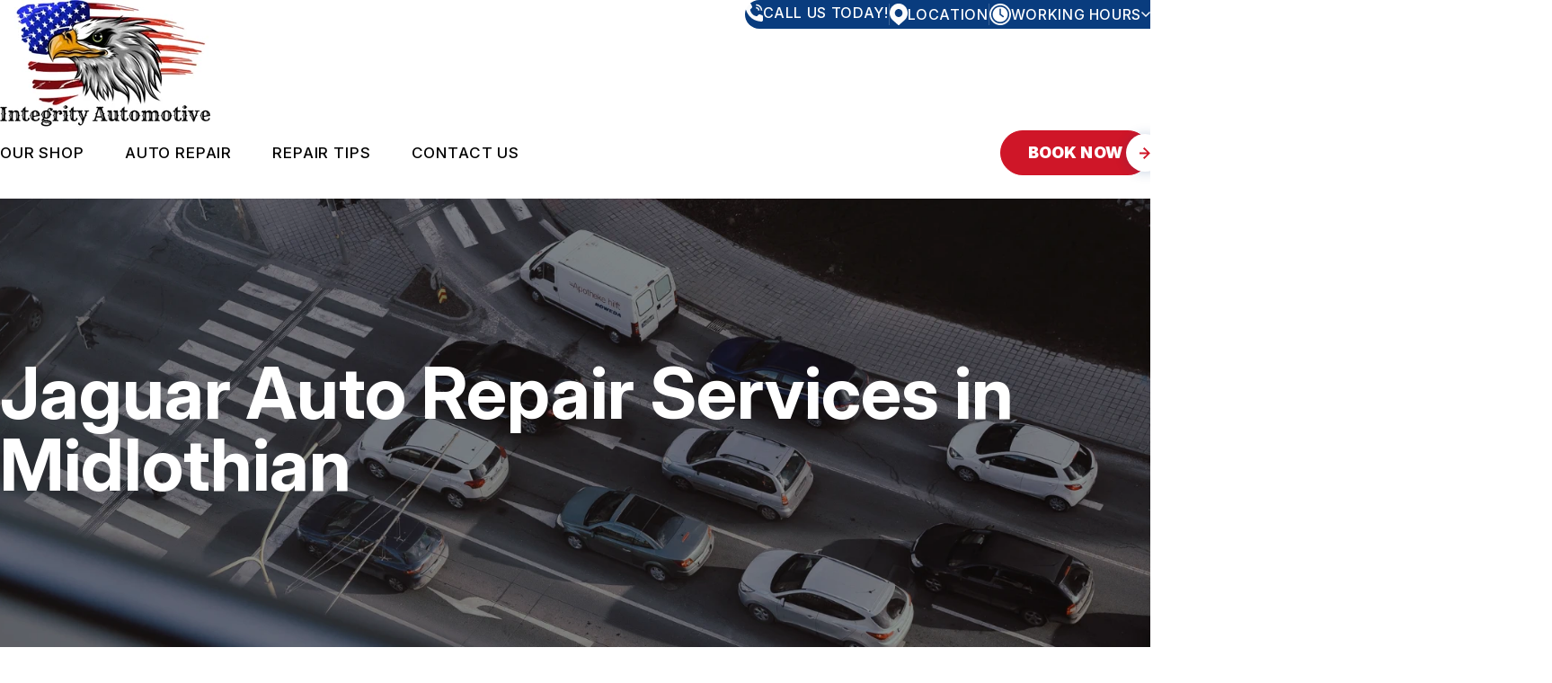

--- FILE ---
content_type: text/html; charset=UTF-8
request_url: https://www.integrityautomotivetx.com/Midlothian-jaguar-repairs.html
body_size: 76320
content:
<!DOCTYPE html>
<html lang="en">
<head>

 		<meta charset="utf-8">
	<meta name="viewport" content="width=device-width, initial-scale=1.0">

	<title>Quality Jaguar Maintenance and Repair | Integrity Automotive</title>
 	<meta http-equiv="Content-type" content="text/html; charset=utf-8" />
 	<meta name="geo.position" content="32.4762717; -96.9549847"/>
 	<meta name="geo.placename" content="Midlothian, TX"/>
 	<meta name="geo.region" content="US-TX" />
 	<meta name="ICBM" content="32.4762717,-96.9549847" />
 	<meta name="Description" content="Need Jaguar service in Midlothian? Our experienced technicians provide trusted repair and maintenance for a wide variety of Jaguar makes & models."/>
 	<meta name="viewport" content="width=device-width, initial-scale=1.0">
 	<link rel="shortcut icon" type="image/x-icon" href="https://cdn.repairshopwebsites.com/defaults/images/favicon.ico" />
 	<meta charset="utf-8" />
 	<meta name="thumbnail" content="https://www.integrityautomotivetx.com/custom/logo.webp" />         <meta property="og:image" content="https://www.integrityautomotivetx.com/custom/logo.webp" />
 	<link rel="canonical" href="https://www.integrityautomotivetx.com/Midlothian-jaguar-repairs.html" />
 	
 
 	        <link rel="preload" href="https://cdn.repairshopwebsites.com/defaults/css/rateit.css" as="style" onload="this.onload=null;this.rel='stylesheet'">
 <noscript><link rel="stylesheet"https://cdn.repairshopwebsites.com/defaults/css/rateit.css"></noscript>  
 
   	<!-- App Styles -->
   	<link rel="stylesheet" href="https://cdn.repairshopwebsites.com/templates/78/css/css.css" />
   	<link rel="preload" href="https://cdn.repairshopwebsites.com/defaults/css/default.css" as="style" onload="this.onload=null;this.rel='stylesheet'">
 <noscript><link rel="stylesheet"https://cdn.repairshopwebsites.com/defaults/css/default.css"></noscript>
 
         <link rel="preload" href="https://fonts.googleapis.com/css?family=Roboto:300,400,500,700|Google+Sans:400,500,700|Google+Sans+Text:400&amp;lang=en" as="style" onload="this.onload=null;this.rel='stylesheet'">
 <noscript><link rel="stylesheet" href="https://fonts.googleapis.com/css?family=Roboto:300,400,500,700|Google+Sans:400,500,700|Google+Sans+Text:400&amp;lang=en"></noscript>


	<link href="https://fonts.googleapis.com/css2?family=Inter:ital,opsz,wght@0,14..32,100..900;1,14..32,100..900&display=swap" rel="stylesheet">
 	<style type = "text/css">
.bar-contacts {
  background-color: #093C7E;
  color: #FFFFFF;
}
.bar-contacts:after {
  background-color: #093C7E;
}
.box-info .box__list strong {
    color: #000000;
}
.bar-contacts .bar__has-dropdown .bar__dropdown-body {
  background-color: #093C7E;
  color: #FFFFFF;
}
.box-contact .box__icon {
  background-color: #FFFFFF;
}
.box-info {
  background-color: #FFFFFF;
}
.box-info .box__contacts a {
  color: #000000;
}
@media (max-width: 1023px) {
  .box-info {
    border: 1px solid #093C7E;
  }
}
.box-info .box__head {
  background-color: #093C7E;
  color: #FFFFFF;
}
@media (min-width: 1023.02px) {
  .grid__col:not(:last-child) .box-info .box__body {
    border-right: 2px solid #093C7E;
  }
}
.box-info .box__contacts-email a {
  color: #093C7E;
}
.box-shape .box__actions .btn {
  color: #093C7E;
  border-color: #093C7E;
}
.section-cta .btn {
  background-color: #FFFFFF;
  color: #093C7E;
  border-color: #093C7E;
}
@media (hover: hover) {
  .btn:hover {
    background-color: #093C7E;
    color: #FFFFFF;
    border-color: #093C7E;
  }
  .section--savings .btn:hover {
    background-color: #CF1628;
    color: #FFFFFF;
    border-color: #CF1628;
  }
  .section-cta .btn:hover {
    background-color: #CF1628;
    color: #FFFFFF;
    border-color: #CF1628;
  }
}
.card-team .card__labels li {
  background-color: color-mix(in srgb, #093C7E 7%, transparent);
  color: #093C7E;
}
.card-team .card__price {
  color: #093C7E;
}
.card-team .card__actions .btn {
  border-color: #093C7E;
}
.card .card__content:before {
  background-color: #CF162850;
}
.card .card__content picture {
  color: #FFFFFF;
}
.footer {
  background-color: #042249;
  color: #FFFFFF;
}
@media (min-width: 1023.02px) {
  .grid-flex--contacts {
    border: 2px solid #093C7E;
  }
}
.header {
	background-color: #FFFFFF;
}
body {
	background-color: #FFFFFF;
	color: #656565;
}
.section--what .section__head h2 {
  color: #093C7E;
}
.section--what .section__head h2 em {
  color: #CF1628;
}
.section--news .section__head h2 {
  color: #CF1628;
}
.section--news .section__head h2 em {
  color: #093C7E;
}
.section--career .section__head .section__title {
  color: #CF1628;
}
.section--career .section__head .section__title em {
  color: #093C7E;
}
.section-text-image {
	color: #656565;
}
@media (max-width: 1023px) {
  .header .header__menu {
    color: #FFFFFF;
    background-color: color-mix(in srgb, #093C7E 96%, transparent);
  }
}
.list-locations svg path {
  fill: #093C7E;
}
.list-locations {
  color: #656565;
}

.logo em {
  color: #093C7E;
}
.section-background {
  background-color: #093C7E;
}

@media (max-width: 767px) {
  .section-contact {
    border-top: 2px solid #CF1628;
    background-color: #042249;
  }
}
.section-cta {
  background-color: #093C7E;
}
.section-cta .section__background {
  background-color: #093C7E;
}
.section-cta .section__contact-icon picture {
  color: #CF1628;
}
.section-image-content .section__head h2 em {
  color: #093C7E;
}
.section-image-content .section__head strong {
  color: var(--c-black);
}
.section-logos .section__title h4 {
  color: #093C7E;
}
.section--savings[style*=background-image] {
  color: #FFFFFF;
  background-color: #093C7E;
  outline: 3px solid #CF1628;
}
.section--savings[style*=background-image] .box-shape .box__label {
  background-color: var(--c-black);
  color: #FFFFFF;
}
.subnav ul li:before {
  background-color: #093C7E;
}
*:focus-visible {
  outline: 2px solid #CF1628;
}
.has-border:before, .has-border:after {
  background-color: #CF1628;
}
.accordion .accordion__head:after, .accordion .accordion__head:before {
  color: #CF1628;
}
.box-contact {
  background-color: #CF1628;
  color: #FFFFFF;
}
.box-contact .box__icon:after {
  background-color: #CF1628;
}
.box-info .box__contacts-phone a {
  color: #CF1628;
}
.box-info .box__icon picture {
  color: #CF1628;
}
.box-shape .box__label {
  background-color: #000000;
  color: #FFFFFF;
}
.box-shape .box__title {
  background-color: #CF1628;
  color: #FFFFFF;
}
.box-shape .box__inner {
  background-color: #FFFFFF;
}
.btn {
  background-color: #CF1628;
  color: #FFFFFF;
  border: 1px solid #CF1628;
}
.btn--outline {
  background-color: #FFFFFF;
  color: #CF1628;
  border-color: #F4F6F8;
  border: 1px solid;
}
.btn--white {
  background-color: #FFFFFF;
  color: #CF1628;
}
.footer .footer__main .footer__contacts .footer__contact--email a {
  color: #CF1628;
}
.footer .footer__main .footer__nav-wrapper .footer__nav ul {
  color: #FFFFFF;
}
.footer .footer__main .footer__content {
  color: #FFFFFF;
}
.footer .footer__main .footer__contacts .footer__contact h6 {
  color: #FFFFFF;
}
.footer .footer__main .footer__contacts .footer__contact address {
  color: #FFFFFF;
}
.footer .footer__foot {
  color: #FFFFFF;
}
.footer .footer__actions ul picture {
  color: #CF1628;
}
.hero-innerpages .hero__inner h1 i {
  color: #CF1628;
}
.hero-innerpages .hero__inner h1 {
  color: #FFFFFF;
}
.hero h1 {
  color: #FFFFFF;
}
.hero {
  color: #FFFFFF;
}
.hero h1 em {
  color: #CF1628;
}
.link {
  color: #CF1628;
}
.list-locations a:hover {
  background-color: #FFFFFF;
  color: #CF1628;
}
.list-locations a:hover path {
  fill: #CF1628;
}
.logo {
  color: #CF1628;
}
.logo--small span {
  color: #CF1628;
}
.nav a:hover {
  color: #FFFFFF;
}
@media (min-width: 1023.02px) {
    .nav a:hover {
      color: #CF1628;
    }
}
.nav a {
  color: #FFFFFF;
}
.nav .sub {
   background-color: #093C7E;
}
@media (min-width: 1023.02px) {
    .nav > ul > li:hover > a, .nav a:hover {
        color: #CF1628;
	}
}
@media (min-width: 1023.02px) {
	.nav a {
       color: #000000;
    }
    .nav .sub {
       background-color: #FFFFFF;
	}
}
.section-background .section__head h2 {
  color: #FFFFFF;
}
.section-background .section__head h2 em {
  color: #CF1628;
}
@media (max-width: 767px) {
  .section-contact {
    border-top: 2px solid #CF1628;
    background-color: #042249;
  }
}
@media (max-width: 1023px) {
  .section-contacts-info:before {
    background-color: #CF1628;
  }
}
.section-contacts-info .section__border {
  border: 2px solid #CF1628;
  border-bottom: none;
}
.section-contacts-info .section__border:after, .section-contacts-info .section__border:before {
  background-color: #CF1628;
}
.section-cta h2 em {
  color: #CF1628;
}
.section-cta h2 {
  color: #FFFFFF;
}
.section-faq .section__head i {
  color: #CF1628;
}
.section-image-content .section__head h2 {
  color: #CF1628;
}
.section-steps .section__head h3 i {
  color: #CF1628;
}
.section--savings .section__head h2 em {
  color: #CF1628;
}
.section--savings h2 {
  color: #093C7E;
}
.section--savings .section__head .section__title {
  color: #093C7E;
}
.subnav ul picture {
  color: #CF1628;
}
.box-shape .box__entry {
  color: #656565;
}
.section-steps .section__body ul {
  color: #656565;
}
.testimonial {
  background-color: #FFFFFF;
  color: #000000;
}
.testimonial .testimonial__author {
  color: #000000;
}
.article h3 {
  color: #000000;
}
.article p {
  color: #656565;
}
svg path {
	fill: #CF1628;
}
.bar-contacts svg path {
	fill: #FFFFFF;
}
.subnav {
  color: #656565;
}
.mask-img {
    background-color: #CF1628;
}
#appointment h2 {
    color: #656565;
}
#type_of_appointment_tbl {
    color: #656565;
}
.small_notes {
    color: #656565;
}
#survey_table th:first-child {
    color: #656565;
}
#survey_table th {
    color: #656565;
}
#survey_table td {
    color: #656565;
}
#type_of_appointment_tbl {
    color: #656565;
}
</style>
        <script src="https://code.jquery.com/jquery-3.1.1.min.js" integrity="sha256-hVVnYaiADRTO2PzUGmuLJr8BLUSjGIZsDYGmIJLv2b8=" crossorigin="anonymous"></script>

   <script src="https://code.jquery.com/ui/1.13.3/jquery-ui.js" defer></script>	

  <script src="https://cdn.repairshopwebsites.com/templates/78/js/functions.js" defer></script>

  
  <script type="text/javascript" src="https://cdn.repairshopwebsites.com/defaults/js/jquery.rateit.min.js" defer></script>
  

  
  <script defer>
  window.onload = function () {
    const days = ["sun", "mon", "tue", "wed", "thur", "fri", "sat"];
    const todayId = days[new Date().getDay()];

    const activeElement = document.getElementById(todayId);
    if (activeElement) {
      activeElement.classList.add("active");

      const todayHours = document.querySelector(".bar__dropdown-body .active")?.innerHTML;
      if (todayHours) {
        const hoursTodayElement = document.querySelector(".hours__today");
        if (hoursTodayElement) {
          hoursTodayElement.innerHTML = todayHours;
        }
      }
    }
  };
</script>

  
   
<script type="application/ld+json"> { "@context" : "http://schema.org", "@type" : "AutoRepair", "name" : "Integrity Automotive", "description" : "Integrity Automotive | Expert Auto Repair Services in Midlothian, TX. Call Today 972-775-8260 or drop by 830 Dividend Road", "url" : "https://www.integrityautomotivetx.com", "id" : "https://www.integrityautomotivetx.com/", "image" : "https://www.integrityautomotivetx.com/custom/logo.webp", "priceRange" : "$", "address" : { "@type": "PostalAddress", "streetAddress": "830 Dividend Road", "addressLocality": "Midlothian", "addressRegion": "TX", "postalCode": "76065", "addressCountry": "US"}, "geo" : { "@type": "GeoCoordinates", "latitude": "32.4762717", "longitude": "-96.9549847"}, "telephone" : "972-775-8260", "openingHours": [ "Mo 08:00-17:00", "Tu 08:00-17:00", "We 08:00-17:00", "Th 08:00-17:00", "Fr 08:00-17:00", "Sa 00:00-00:00", "Su 00:00-00:00"], "areaServed" : ["Midlothian", "Cedar Hill", "Cedar Hill", "Glenn Heights", "Mansfield", "Waxahachie", "DeSoto", "Duncanville", "Lancaster", "Grand Prairie"], "sameAs" : ["https://www.google.com/maps/place/Integrity+Automotive/@32.476376,-96.956132,15z/data=!4m5!3m4!1s0x0:0xf29c6f9c1ad3c99d!8m2!3d32.476376!4d-96.956132"], "aggregateRating" : {"@type": "AggregateRating", "ratingValue": "5.0",  "reviewCount": "10"},"review": [{"@type": "Review", "url": "https://www.integrityautomotivetx.com/Cedar Hill-testimonials.html","author": {"@type": "Person","name": "Jordan Rios" },"description": "Absolutely the most honest knowledge mechanics in town", "inLanguage": "en", "reviewRating": { "@type": "Rating","worstRating": 1,"bestRating": 5,"ratingValue": 5.0}},{"@type": "Review", "url": "https://www.integrityautomotivetx.com/Cedar Hill-testimonials.html","author": {"@type": "Person","name": "Tim Hutchens" },"description": "I trust Integrity Automotive for all my car care needs.", "inLanguage": "en", "reviewRating": { "@type": "Rating","worstRating": 1,"bestRating": 5,"ratingValue": 5.0}},{"@type": "Review", "url": "https://www.integrityautomotivetx.com/Cedar Hill-testimonials.html","author": {"@type": "Person","name": "Angelyn Seppeler" },"description": "I am not a handy person and when you start seeing a lot of warning lights come on, you get concerned real fast! Integrity took care of my car and very pleased I did not have to buy a new car! Thanks for repairing so fast!", "inLanguage": "en", "reviewRating": { "@type": "Rating","worstRating": 1,"bestRating": 5,"ratingValue": 5.0}},{"@type": "Review", "url": "https://www.integrityautomotivetx.com/Cedar Hill-testimonials.html","author": {"@type": "Person","name": "Peggy Matte" },"description": "Very friendly there, always give me a good price I'll do all my vehicle work there!? Recommend them very highly\r\n", "inLanguage": "en", "reviewRating": { "@type": "Rating","worstRating": 1,"bestRating": 5,"ratingValue": 5.0}},{"@type": "Review", "url": "https://www.integrityautomotivetx.com/Cedar Hill-testimonials.html","author": {"@type": "Person","name": "Suzy Chavez" },"description": "Very reliable and trustworthy! Hope to use them in the years ahead!", "inLanguage": "en", "reviewRating": { "@type": "Rating","worstRating": 1,"bestRating": 5,"ratingValue": 5.0}},{"@type": "Review", "url": "https://www.integrityautomotivetx.com/Cedar Hill-testimonials.html","author": {"@type": "Person","name": "Lisa Conley" },"description": "Oh my goodness these guys are the best!! So honest, so nice, so quick, and most of all caring! I will never go anywhere else! Thank you thank you thank you!", "inLanguage": "en", "reviewRating": { "@type": "Rating","worstRating": 1,"bestRating": 5,"ratingValue": 5.0}},{"@type": "Review", "url": "https://www.integrityautomotivetx.com/Cedar Hill-testimonials.html","author": {"@type": "Person","name": "William Vaughan" },"description": "Known David the owner for years. He's hones and to the point. His team will surely get you sorted right.", "inLanguage": "en", "reviewRating": { "@type": "Rating","worstRating": 1,"bestRating": 5,"ratingValue": 5.0}},{"@type": "Review", "url": "https://www.integrityautomotivetx.com/Cedar Hill-testimonials.html","author": {"@type": "Person","name": "David" },"description": "Amazing service and very knowledgeable", "inLanguage": "en", "reviewRating": { "@type": "Rating","worstRating": 1,"bestRating": 5,"ratingValue": 5.0}},{"@type": "Review", "url": "https://www.integrityautomotivetx.com/Cedar Hill-testimonials.html","author": {"@type": "Person","name": "Jake ?Mowpow? Mowrer" },"description": "My car is very customized with modifications to the suspension so I needed a shop who could do an alignment on my car who are familiar with racing suspension. The techs at Integrity did a great job getting my alignment right and called with questions about my setup instead of risking damaging the components. I am very impressed with this shop and will definitely use them again.\r\nServices\r\nAuto exhaust system repair, Wheel alignment", "inLanguage": "en", "reviewRating": { "@type": "Rating","worstRating": 1,"bestRating": 5,"ratingValue": 5.0}},{"@type": "Review", "url": "https://www.integrityautomotivetx.com/Cedar Hill-testimonials.html","author": {"@type": "Person","name": "Paul Culpepper" },"description": "The name says it all, David is a man of his word, no surprises. Apparently the best kept secret in Midlothian. The shop is clean and air conditioned", "inLanguage": "en", "reviewRating": { "@type": "Rating","worstRating": 1,"bestRating": 5,"ratingValue": 5.0}}]} </script>
</head>

<body>

	<div class="wrapper" id="main">
		<a href="#main" class="sr-only">Skip to main content</a>
		
		<header class="header sticky">
			<div class="shell shell--lg">
				<div class="header__inner">
					<div class="header__bar">
						<div class="bar-contacts">
							<ul>
								<li>
									<a href = "tel:9727758260">
										<span class="bar__icon">
											
											<!DOCTYPE svg PUBLIC "-//W3C//DTD SVG 1.1//EN" "http://www.w3.org/Graphics/SVG/1.1/DTD/svg11.dtd" >
											<svg xmlns="http://www.w3.org/2000/svg" preserveAspectRatio="none" version="1.1" width="20px" height="20px" viewBox="0 0 832 832" style="shape-rendering:geometricPrecision; text-rendering:geometricPrecision; image-rendering:optimizeQuality; fill-rule:evenodd; clip-rule:evenodd" xmlns:xlink="http://www.w3.org/1999/xlink">
												<g><path style="opacity:0.984" fill="#000000" d="M 49.5,-0.5 C 114.5,-0.5 179.5,-0.5 244.5,-0.5C 244.953,0.458367 245.619,1.2917 246.5,2C 264.792,7.94384 278.625,19.4438 288,36.5C 300.373,68.0336 313.039,99.3669 326,130.5C 334.658,155.411 331.325,178.411 316,199.5C 289.986,225.681 264.152,252.014 238.5,278.5C 254.705,361.255 292.038,433.089 350.5,494C 407.765,548.983 475.765,580.649 554.5,589C 580.014,563.319 605.68,537.819 631.5,512.5C 651.416,497.934 673.416,494.101 697.5,501C 728.95,514.117 760.617,526.784 792.5,539C 810.767,548.094 823.1,562.26 829.5,581.5C 829.957,582.298 830.624,582.631 831.5,582.5C 831.5,649.167 831.5,715.833 831.5,782.5C 830.624,782.369 829.957,782.702 829.5,783.5C 821.602,806.231 806.269,821.398 783.5,829C 782.619,829.708 781.953,830.542 781.5,831.5C 762.5,831.5 743.5,831.5 724.5,831.5C 722.524,829.989 720.191,829.156 717.5,829C 396.429,795.332 176.929,627.832 59,326.5C 31.8321,253.572 12.8321,178.238 2,100.5C 1.3918,98.9336 0.558465,97.6002 -0.5,96.5C -0.5,80.5 -0.5,64.5 -0.5,48.5C 0.376442,48.6309 1.04311,48.2975 1.5,47.5C 5.73539,34.4802 13.0687,23.4802 23.5,14.5C 31.8686,8.73639 40.5352,3.73639 49.5,-0.5 Z"/></g>
												<g><path style="opacity:0.946" fill="#000000" d="M 510.5,30.5 C 610.977,32.4481 690.81,74.1148 750,155.5C 783.946,204.888 800.779,259.888 800.5,320.5C 778.5,320.5 756.5,320.5 734.5,320.5C 731.574,234.77 693.574,169.604 620.5,125C 586.508,106.69 549.841,97.1903 510.5,96.5C 510.5,74.5 510.5,52.5 510.5,30.5 Z"/></g>
												<g><path style="opacity:0.941" fill="#000000" d="M 510.5,158.5 C 565.811,159.505 610.144,182.171 643.5,226.5C 662.926,254.72 672.593,286.054 672.5,320.5C 650.5,320.5 628.5,320.5 606.5,320.5C 603.579,272.433 579.246,241.266 533.5,227C 525.88,225.677 518.213,224.844 510.5,224.5C 510.5,202.5 510.5,180.5 510.5,158.5 Z"/></g>
											  </svg>
										</span>
		
										<span class="bar__content">
											<span>Call Us Today! <span class="">972-775-8260</span></span>
											<span>Call Us Today!</span>
										</span>
									</a>
								</li>
		
								<li>
									<a href="Midlothian-auto-repair-shop-location.html">
										<span class="bar__icon">
											
											<!DOCTYPE svg PUBLIC "-//W3C//DTD SVG 1.1//EN" "http://www.w3.org/Graphics/SVG/1.1/DTD/svg11.dtd">
											<svg xmlns="http://www.w3.org/2000/svg" preserveAspectRatio="none" version="1.1" width="20px" height="24px" viewBox="0 0 896 1024" style="shape-rendering:geometricPrecision; text-rendering:geometricPrecision; image-rendering:optimizeQuality; fill-rule:evenodd; clip-rule:evenodd" xmlns:xlink="http://www.w3.org/1999/xlink">
											<g><path style="opacity:0.989" fill="#000000" d="M 397.5,-0.5 C 430.833,-0.5 464.167,-0.5 497.5,-0.5C 499.148,0.92654 501.148,1.75987 503.5,2C 533.319,5.62128 562.319,12.1213 590.5,21.5C 591.053,23.5518 592.053,23.8852 593.5,22.5C 630.64,35.2555 665.64,52.5888 698.5,74.5C 698.5,75.5 698.5,76.5 698.5,77.5C 699.5,77.5 700.5,77.5 701.5,77.5C 716.706,87.3738 731.039,98.3738 744.5,110.5C 744.5,111.5 744.5,112.5 744.5,113.5C 745.5,113.5 746.5,113.5 747.5,113.5C 774.344,136.954 797.677,163.288 817.5,192.5C 817.285,194.179 817.952,195.179 819.5,195.5C 859.839,254.83 884.339,320.163 893,391.5C 893.099,393.653 893.933,395.319 895.5,396.5C 895.5,430.5 895.5,464.5 895.5,498.5C 880.054,611.548 830.054,706.715 745.5,784C 679.274,839.734 612.941,895.234 546.5,950.5C 543.811,951.189 542.144,952.856 541.5,955.5C 539.704,957.9 537.37,959.567 534.5,960.5C 531.478,961.522 529.478,963.522 528.5,966.5C 522.207,972.311 515.54,977.645 508.5,982.5C 505.478,983.522 503.478,985.522 502.5,988.5C 488.408,1000.28 474.408,1011.94 460.5,1023.5C 452.833,1023.5 445.167,1023.5 437.5,1023.5C 437.179,1021.95 436.179,1021.29 434.5,1021.5C 431.282,1020.3 428.282,1018.63 425.5,1016.5C 414.655,1006.92 403.655,997.588 392.5,988.5C 392.684,985.679 391.351,984.012 388.5,983.5C 387.893,983.624 387.56,983.957 387.5,984.5C 367.5,967.5 347.5,950.5 327.5,933.5C 327.033,930.703 325.367,929.369 322.5,929.5C 316.525,924.53 310.525,919.53 304.5,914.5C 304.463,911.298 302.797,909.632 299.5,909.5C 279.833,893.167 260.167,876.833 240.5,860.5C 240.684,857.679 239.351,856.012 236.5,855.5C 235.893,855.624 235.56,855.957 235.5,856.5C 215.5,839.5 195.5,822.5 175.5,805.5C 175.033,802.703 173.367,801.369 170.5,801.5C 101.559,746.614 52.2257,677.947 22.5,595.5C 24.3442,594.796 24.8442,593.463 24,591.5C 23.3292,590.748 22.4959,590.414 21.5,590.5C 11.8815,562.797 5.3815,534.13 2,504.5C 1.90054,502.347 1.0672,500.681 -0.5,499.5C -0.5,465.167 -0.5,430.833 -0.5,396.5C 0.793048,395.158 1.62638,393.491 2,391.5C 5.03278,365.943 10.1994,340.943 17.5,316.5C 19.4841,316.516 20.4841,315.516 20.5,313.5C 20.2528,312.287 19.5862,311.62 18.5,311.5C 62.4497,183.717 145.783,91.5507 268.5,35C 307.818,18.4575 348.818,7.45745 391.5,2C 393.852,1.75987 395.852,0.92654 397.5,-0.5 Z M 507.5,266.5 C 508.609,266.557 509.609,266.89 510.5,267.5C 536.329,276.593 559.329,290.593 579.5,309.5C 581.167,311.833 583.167,313.833 585.5,315.5C 597.448,328.699 607.781,343.033 616.5,358.5C 616.427,360.027 617.094,361.027 618.5,361.5C 624.054,373.41 628.554,385.743 632,398.5C 641.039,432.381 640.539,466.048 630.5,499.5C 630.634,501.292 630.301,502.958 629.5,504.5C 628.833,504.5 628.5,504.833 628.5,505.5C 628.634,507.292 628.301,508.958 627.5,510.5C 606.202,567.131 567.202,606.131 510.5,627.5C 509.609,628.11 508.609,628.443 507.5,628.5C 467.575,641.801 427.575,641.801 387.5,628.5C 386.391,628.443 385.391,628.11 384.5,627.5C 358.685,618.412 335.685,604.412 315.5,585.5C 313.833,583.167 311.833,581.167 309.5,579.5C 290.669,559.199 276.669,536.199 267.5,510.5C 266.699,508.958 266.366,507.292 266.5,505.5C 253.509,467.343 253.176,429.01 265.5,390.5C 266.285,388.626 266.952,386.626 267.5,384.5C 288.805,327.862 327.805,288.862 384.5,267.5C 385.391,266.89 386.391,266.557 387.5,266.5C 388.609,266.443 389.609,266.11 390.5,265.5C 391.391,264.89 392.391,264.557 393.5,264.5C 431.766,253.312 469.766,253.979 507.5,266.5 Z"/></g>
											<g><path style="opacity:0.212" fill="#121211" d="M 590.5,21.5 C 591.391,22.1098 592.391,22.4431 593.5,22.5C 592.053,23.8852 591.053,23.5518 590.5,21.5 Z"/></g>
											<g><path style="opacity:0.165" fill="#0f0f0e" d="M 698.5,74.5 C 699.5,75.5 700.5,76.5 701.5,77.5C 700.5,77.5 699.5,77.5 698.5,77.5C 698.5,76.5 698.5,75.5 698.5,74.5 Z"/></g>
											<g><path style="opacity:0.155" fill="#0f0f0f" d="M 744.5,110.5 C 745.833,111.167 746.833,112.167 747.5,113.5C 746.5,113.5 745.5,113.5 744.5,113.5C 744.5,112.5 744.5,111.5 744.5,110.5 Z"/></g>
											<g><path style="opacity:0.063" fill="#161614" d="M 817.5,192.5 C 818.401,193.29 819.068,194.29 819.5,195.5C 817.952,195.179 817.285,194.179 817.5,192.5 Z"/></g>
											<g><path style="opacity:0.233" fill="#0e0e0d" d="M 393.5,264.5 C 392.391,264.557 391.391,264.89 390.5,265.5C 391.053,263.448 392.053,263.115 393.5,264.5 Z"/></g>
											<g><path style="opacity:0.008" fill="#0f0f0e" d="M 387.5,266.5 C 386.391,266.557 385.391,266.89 384.5,267.5C 385.053,265.448 386.053,265.115 387.5,266.5 Z"/></g>
											<g><path style="opacity:0.008" fill="#0f0f0e" d="M 507.5,266.5 C 508.947,265.115 509.947,265.448 510.5,267.5C 509.609,266.89 508.609,266.557 507.5,266.5 Z"/></g>
											<g><path style="opacity:0.469" fill="#10100f" d="M 18.5,311.5 C 19.5862,311.62 20.2528,312.287 20.5,313.5C 20.4841,315.516 19.4841,316.516 17.5,316.5C 18.3007,314.958 18.634,313.292 18.5,311.5 Z"/></g>
											<g><path style="opacity:0.231" fill="#141412" d="M 579.5,309.5 C 582.5,310.5 584.5,312.5 585.5,315.5C 583.167,313.833 581.167,311.833 579.5,309.5 Z"/></g>
											<g><path style="opacity:0.255" fill="#0e0e0d" d="M 616.5,358.5 C 618.048,358.821 618.715,359.821 618.5,361.5C 617.094,361.027 616.427,360.027 616.5,358.5 Z"/></g>
											<g><path style="opacity:0.452" fill="#0d0d0d" d="M 267.5,384.5 C 266.952,386.626 266.285,388.626 265.5,390.5C 263.734,387.533 264.401,385.533 267.5,384.5 Z"/></g>
											<g><path style="opacity:0.171" fill="#0c0c0b" d="M 630.5,499.5 C 631.497,499.47 632.164,499.97 632.5,501C 632.293,502.95 631.293,504.116 629.5,504.5C 630.301,502.958 630.634,501.292 630.5,499.5 Z"/></g>
											<g><path style="opacity:0.165" fill="#0f0f0d" d="M 266.5,505.5 C 266.366,507.292 266.699,508.958 267.5,510.5C 265.707,510.116 264.707,508.95 264.5,507C 264.836,505.97 265.503,505.47 266.5,505.5 Z"/></g>
											<g><path style="opacity:0.169" fill="#0e0e0d" d="M 628.5,505.5 C 630.344,506.204 630.844,507.537 630,509.5C 629.329,510.252 628.496,510.586 627.5,510.5C 628.301,508.958 628.634,507.292 628.5,505.5 Z"/></g>
											<g><path style="opacity:0.063" fill="#121211" d="M 309.5,579.5 C 311.833,581.167 313.833,583.167 315.5,585.5C 312.5,584.5 310.5,582.5 309.5,579.5 Z"/></g>
											<g><path style="opacity:0.392" fill="#0e0e0d" d="M 21.5,590.5 C 22.4959,590.414 23.3292,590.748 24,591.5C 24.8442,593.463 24.3442,594.796 22.5,595.5C 22.634,593.708 22.3007,592.042 21.5,590.5 Z"/></g>
											<g><path style="opacity:0.188" fill="#10100e" d="M 384.5,627.5 C 385.391,628.11 386.391,628.443 387.5,628.5C 386.053,629.885 385.053,629.552 384.5,627.5 Z"/></g>
											<g><path style="opacity:0.222" fill="#0f0f0e" d="M 510.5,627.5 C 509.947,629.552 508.947,629.885 507.5,628.5C 508.609,628.443 509.609,628.11 510.5,627.5 Z"/></g>
											<g><path style="opacity:0.187" fill="#0a0a09" d="M 170.5,801.5 C 173.367,801.369 175.033,802.703 175.5,805.5C 173.809,804.136 172.142,802.803 170.5,801.5 Z"/></g>
											<g><path style="opacity:0.322" fill="#0d0d0c" d="M 235.5,856.5 C 235.56,855.957 235.893,855.624 236.5,855.5C 239.351,856.012 240.684,857.679 240.5,860.5C 238.833,859.167 237.167,857.833 235.5,856.5 Z"/></g>
											<g><path style="opacity:0.173" fill="#0f0f0e" d="M 299.5,909.5 C 302.797,909.632 304.463,911.298 304.5,914.5C 302.5,913.167 300.833,911.5 299.5,909.5 Z"/></g>
											<g><path style="opacity:0.233" fill="#0a0a09" d="M 322.5,929.5 C 325.367,929.369 327.033,930.703 327.5,933.5C 325.809,932.136 324.142,930.803 322.5,929.5 Z"/></g>
											<g><path style="opacity:0.15" fill="#0d0d0c" d="M 546.5,950.5 C 545.215,952.452 543.549,954.118 541.5,955.5C 542.144,952.856 543.811,951.189 546.5,950.5 Z"/></g>
											<g><path style="opacity:0.192" fill="#0a0a09" d="M 534.5,960.5 C 532.882,962.785 530.882,964.785 528.5,966.5C 529.478,963.522 531.478,961.522 534.5,960.5 Z"/></g>
											<g><path style="opacity:0.071" fill="#0b0b0a" d="M 508.5,982.5 C 506.882,984.785 504.882,986.785 502.5,988.5C 503.478,985.522 505.478,983.522 508.5,982.5 Z"/></g>
											<g><path style="opacity:0.322" fill="#0d0d0c" d="M 387.5,984.5 C 387.56,983.957 387.893,983.624 388.5,983.5C 391.351,984.012 392.684,985.679 392.5,988.5C 390.833,987.167 389.167,985.833 387.5,984.5 Z"/></g>
											<g><path style="opacity:0.204" fill="#101010" d="M 434.5,1021.5 C 436.179,1021.29 437.179,1021.95 437.5,1023.5C 436.5,1023.5 435.5,1023.5 434.5,1023.5C 434.5,1022.83 434.5,1022.17 434.5,1021.5 Z"/></g>
											</svg>
										</span><!-- /.bar__icon -->
		
										<span class="bar__content">
											<span>830 Dividend Road Midlothian, TX 76065</span>
											<span>Location</span>
										</span>
		
									</a>
								</li>
		
								<li class="bar__has-dropdown">
									<div class="bar__overlay js-bar-toggle-show"></div><!-- /.bar__overlay -->
		
									<a href="#" class="bar__dropdown-head js-bar-toggle-show">
										<span class="bar__icon">
											<svg width="960" height="960" preserveAspectRatio="none" viewBox="0 0 960 960"  version="1.1" xmlns="http://www.w3.org/2000/svg" desc="Created with imagetracer.js version 1.2.6" ><path fill="rgb(0,0,0)" stroke="rgb(0,0,0)" stroke-width="1" opacity="0.792156862745098" d="M 446.5 0 L 476 0.5 L 449.5 2 L 448.5 3 L 433.5 3 L 432.5 4 L 416.5 5 L 410.5 7 L 402.5 7 L 397.5 9 L 381.5 11 L 377.5 13 L 372.5 13 L 368.5 15 L 349.5 19 L 346.5 21 L 335.5 23 L 292.5 39 Q 197.7 80.2 132 150.5 Q 101.5 182.5 77 220.5 L 57 254.5 L 39 292.5 L 23 335.5 L 23 339.5 L 19 348.5 L 19 352.5 L 13 372.5 L 13 377.5 L 11 381.5 L 9 397.5 L 7 402.5 L 7 410.5 L 5 415.5 L 5 425.5 L 3 432.5 L 3 447.5 L 2 448.5 L 2 461.5 L 0.5 470 L 0 446.5 L 2 440.5 L 2 428.5 L 4 420.5 L 4 412.5 L 6 406.5 L 6 399.5 L 8 394.5 L 8 388.5 L 14 362.5 L 16 358.5 L 16 354.5 L 26 322.5 L 28 319.5 L 28 316.5 L 44 277.5 L 56 253.5 L 82 210.5 Q 110.5 168.5 146.5 134 Q 176 105.5 210.5 82 L 242.5 62 L 277.5 44 L 303.5 34 L 305.5 32 L 308.5 32 L 316.5 28 L 319.5 28 L 322.5 26 L 354.5 16 L 388.5 8 L 394.5 8 L 399.5 6 L 406.5 6 L 412.5 4 L 420.5 4 L 427.5 2 L 440.5 2 L 446.5 0 Z " /><path fill="rgb(0,0,0)" stroke="rgb(0,0,0)" stroke-width="1" opacity="0.792156862745098" d="M 486.5 0 L 513.5 0 L 519.5 2 L 531.5 2 L 539.5 4 L 547.5 4 L 553.5 6 L 560.5 6 L 565.5 8 L 581.5 10 L 585.5 12 L 598.5 14 L 601.5 16 L 605.5 16 L 608.5 18 L 619.5 20 L 673.5 40 L 720.5 64 L 764.5 93 Q 803.1 121.4 835 156.5 Q 896.9 223.1 932 316.5 L 932 319.5 L 940 340.5 L 942 351.5 L 944 354.5 L 944 358.5 L 948 370.5 L 948 375.5 L 950 379.5 L 952 394.5 L 954 399.5 L 954 406.5 L 956 412.5 L 956 420.5 L 958 428.5 L 958 440.5 L 960 446.5 L 960 473.5 L 959 473.5 L 958 450.5 L 957 449.5 L 957 433.5 L 955 425.5 L 955 416.5 L 953 410.5 L 953 402.5 L 951 397.5 L 951 391.5 L 949 387.5 L 947 372.5 L 945 369.5 L 943 356.5 L 941 353.5 L 939 342.5 L 937 339.5 L 929 312.5 L 913 274.5 Q 870.2 186.8 801.5 125 Q 768.4 95.1 729.5 71 L 685.5 47 L 647.5 31 L 638.5 29 L 624.5 23 L 620.5 23 L 617.5 21 L 606.5 19 L 603.5 17 L 599.5 17 L 595.5 15 L 591.5 15 L 587.5 13 L 573.5 11 L 568.5 9 L 562.5 9 L 557.5 7 L 549.5 7 L 543.5 5 L 534.5 5 L 526.5 3 L 511.5 3 L 510.5 2 L 486.5 1 L 486.5 0 Z " /><path fill="rgb(0,0,0)" stroke="rgb(0,0,0)" stroke-width="1" opacity="0.792156862745098" d="M 451.5 77 L 508.5 77 L 518.5 79 L 529.5 79 L 535.5 81 L 543.5 81 L 548.5 83 L 554.5 83 L 568.5 87 L 573.5 87 L 619.5 101 Q 711.4 136.6 773 202.5 Q 802.1 233.4 825 270.5 L 845 307.5 L 859 340.5 L 859 343.5 L 867 364.5 L 869 375.5 L 871 378.5 L 871 383.5 L 873 386.5 L 875 401.5 L 877 405.5 L 877 412.5 L 879 416.5 L 879 425.5 L 881 431.5 L 881 442.5 L 883 451.5 L 883 507.5 L 881 516.5 L 881 528.5 Q 878 533.5 879 542.5 L 877 547.5 L 875 564.5 L 871 576.5 L 871 581.5 L 869 584.5 L 869 588.5 L 867 591.5 L 867 595.5 L 865 598.5 L 859 619.5 L 855 626.5 L 855 629.5 L 845 652.5 L 825 689.5 L 809 713.5 L 793 734.5 L 767 762.5 L 767 764 L 765 764 Q 766.1 766.7 763.5 766 Q 730.8 799.8 689.5 825 L 652.5 845 L 629.5 855 L 626.5 855 L 624.5 857 L 621.5 857 L 619.5 859 L 616.5 859 L 595.5 867 L 584.5 869 L 581.5 871 L 576.5 871 L 564.5 875 L 558.5 875 L 542.5 879 Q 533.5 878 528.5 881 L 516.5 881 L 507.5 883 L 451.5 883 L 442.5 881 L 431.5 881 L 425.5 879 L 416.5 879 L 412.5 877 L 405.5 877 L 401.5 875 L 395.5 875 Q 392.8 872.2 386.5 873 L 383.5 871 L 378.5 871 L 375.5 869 L 371.5 869 L 368.5 867 L 364.5 867 L 361.5 865 L 340.5 859 L 307.5 845 Q 237.4 811.1 187 757.5 Q 132.1 700.4 101 619.5 L 101 616.5 L 93 595.5 L 91 584.5 L 89 581.5 L 87 568.5 L 85 564.5 L 85 558.5 L 83 554.5 L 83 548.5 L 81 543.5 L 81 535.5 L 79 529.5 L 79 518.5 L 77 508.5 L 77 451.5 L 79 442.5 L 79 430.5 Q 82 425.5 81 416.5 L 83 411.5 L 83 405.5 L 87 391.5 L 87 386.5 L 89 383.5 L 89 378.5 L 91 375.5 L 91 371.5 L 93 368.5 L 93 364.5 L 95 361.5 L 101 340.5 L 115 307.5 L 129 280.5 L 155 240.5 Q 176.2 212.2 201.5 188 Q 229.3 161.3 262.5 140 L 291.5 123 L 320.5 109 L 340.5 101 L 343.5 101 L 364.5 93 L 375.5 91 L 378.5 89 L 383.5 89 L 386.5 87 L 391.5 87 L 395.5 85 L 411.5 83 L 416.5 81 L 424.5 81 L 430.5 79 L 441.5 79 L 451.5 77 Z M 461 78 L 460 79 L 437 80 L 429 82 L 421 82 L 390 88 L 386 90 L 367 94 L 364 96 L 360 96 L 327 108 L 325 110 L 318 112 L 293 124 L 261 143 Q 231 162 207 185 Q 151 236 116 309 L 100 348 L 88 390 L 82 421 L 82 429 L 80 437 L 80 449 L 79 450 L 79 460 L 78 461 L 78 500 L 79 501 L 79 511 L 80 512 L 80 524 L 82 532 L 82 540 L 92 587 L 102 618 Q 132 698 186 755 Q 237 809 309 844 L 348 860 L 390 872 L 404 874 L 409 876 L 416 876 L 421 878 L 429 878 L 436 880 L 462 881 L 463 882 L 498 882 L 499 881 L 524 880 L 531 878 L 540 878 L 545 876 L 562 874 L 566 872 L 571 872 L 583 868 L 587 868 L 590 866 L 601 864 L 615 858 L 618 858 L 656 842 L 689 824 Q 728 800 761 768 Q 810 720 842 656 L 858 618 L 864 597 L 866 594 L 866 590 L 868 587 L 870 575 L 872 571 L 872 566 L 874 562 L 876 545 L 878 540 L 878 531 L 880 524 L 881 499 L 882 498 L 882 462 L 881 461 L 881 449 L 880 448 L 880 436 L 878 429 L 878 421 L 876 416 L 876 409 L 874 404 L 872 390 L 860 348 L 844 309 L 824 272 Q 802 236 774 206 Q 743 173 706 147 L 668 124 L 643 112 L 636 110 L 634 108 L 631 108 L 624 104 L 621 104 L 607 98 L 597 96 L 594 94 L 552 84 L 525 81 L 524 80 L 501 79 L 500 78 L 461 78 Z " /><path fill="rgb(0,0,0)" stroke="rgb(0,0,0)" stroke-width="1" opacity="0.792156862745098" d="M 456.5 144 L 502.5 144 L 513.5 146 L 522.5 146 L 564.5 154 L 567.5 156 L 571.5 156 L 593.5 164 L 596.5 164 L 598.5 166 L 601.5 166 L 620.5 174 L 660.5 196 L 683.5 212 L 710 234 Q 708.9 236.7 711.5 236 L 724 248.5 L 724 250 Q 726.7 248.9 726 251.5 Q 747.5 273 764 299.5 L 784 335.5 L 798 369.5 L 798 372.5 L 802 381.5 L 802 385.5 L 804 388.5 L 804 392.5 L 806 395.5 L 806 400.5 L 810 412.5 L 810 418.5 L 814 437.5 L 814 446.5 L 816 457.5 L 816 503.5 L 814 512.5 L 814 522.5 L 812 529.5 L 812 536.5 L 810 541.5 L 810 546.5 L 808 551.5 L 806 564.5 L 798 590.5 L 786 620.5 L 772 647.5 L 754 675.5 Q 733.3 704.3 707.5 728 Q 684.5 749 657.5 766 L 620.5 786 L 601.5 794 L 598.5 794 L 596.5 796 L 593.5 796 L 590.5 798 L 564.5 806 L 523.5 814 L 513.5 814 L 503.5 816 L 457.5 816 L 446.5 814 L 436.5 814 L 430.5 812 L 423.5 812 L 418.5 810 L 403.5 808 L 369.5 798 L 339.5 786 L 312.5 772 L 284.5 754 Q 255.7 733.3 232 707.5 Q 211 684.5 194 657.5 L 174 620.5 L 166 601.5 L 166 598.5 L 164 596.5 L 152 556.5 L 152 551.5 L 150 547.5 L 150 541.5 L 148 536.5 Q 148.9 528.1 146 523.5 L 146 513.5 L 144 503.5 L 144 456.5 L 145 455.5 L 146 436.5 Q 148.9 431.9 148 423.5 L 150 418.5 L 150 412.5 L 152 408.5 L 154 395.5 L 162 369.5 L 164 366.5 L 164 363.5 L 174 339.5 L 188 312.5 L 206 284.5 Q 226.7 255.7 252.5 232 L 255.5 230 Q 277.9 208.4 305.5 192 L 348.5 170 L 351.5 170 L 353.5 168 L 381.5 158 L 395.5 154 L 399.5 154 L 403.5 152 L 408.5 152 L 412.5 150 L 418.5 150 L 423.5 148 Q 431.9 148.9 436.5 146 L 446.5 146 L 456.5 144 Z M 466 145 L 465 146 L 455 146 L 454 147 L 441 147 L 435 149 L 427 149 Q 423 152 416 151 L 412 153 L 406 153 L 403 155 L 398 155 L 388 159 L 384 159 L 381 161 L 371 163 L 363 167 L 360 167 L 358 169 L 337 177 L 307 193 Q 279 210 256 231 Q 228 255 207 286 L 193 307 L 175 341 L 163 371 L 161 381 L 157 391 L 157 395 L 155 398 L 155 403 L 153 407 L 151 422 L 149 427 Q 150 436 147 441 L 146 465 L 145 466 L 145 496 L 146 497 L 147 520 Q 150 525 149 534 L 151 539 L 151 545 L 153 549 L 155 563 L 157 566 L 157 570 L 161 580 L 163 590 L 177 624 L 189 647 Q 208 679 232 706 Q 275 753 337 783 L 366 795 L 407 807 L 412 807 L 416 809 Q 423 808 427 811 L 435 811 L 442 813 L 454 813 L 455 814 L 466 814 L 467 815 L 494 815 L 495 814 L 519 813 L 526 811 L 534 811 Q 537 808 545 809 L 549 807 L 554 807 L 558 805 L 563 805 L 580 799 L 584 799 L 620 785 L 647 771 Q 678 753 705 729 Q 753 685 783 624 L 797 590 L 799 580 L 803 570 L 803 566 L 805 563 L 805 558 L 807 555 L 807 549 L 809 545 Q 808 537 811 534 L 811 526 L 813 520 L 813 507 L 814 506 L 814 496 L 815 495 L 815 467 L 814 466 L 814 456 L 813 455 L 813 442 L 811 436 L 811 427 L 809 423 L 809 416 L 805 403 L 805 398 L 803 395 L 803 391 L 801 388 L 801 384 L 795 369 L 795 366 Q 770 299 726 253 Q 701 226 672 205 L 636 183 L 608 171 L 606 169 L 592 165 L 584 161 L 580 161 L 570 157 L 566 157 L 563 155 L 558 155 L 554 153 L 539 151 L 534 149 L 525 149 L 519 147 L 506 147 L 505 146 L 495 146 L 494 145 L 466 145 Z " /><path fill="rgb(0,0,0)" stroke="rgb(0,0,0)" stroke-width="1" opacity="0.792156862745098" d="M 472.5 223 L 487.5 223 Q 500 227 507 236.5 L 513 248.5 L 513 463.5 L 516.5 467 L 627.5 549 L 635 556.5 L 641 568.5 L 641 583.5 Q 637 596 627.5 603 L 614.5 609 L 601.5 609 L 588.5 603 L 460.5 507 L 453 499.5 L 447 486.5 L 447 248.5 Q 451 236 460.5 229 L 472.5 223 Z M 476 224 L 462 230 L 452 241 L 448 252 L 448 484 L 450 492 L 454 499 L 462 506 L 590 602 L 597 606 L 605 608 L 612 608 L 620 606 L 627 602 L 636 592 L 640 581 Q 641 565 634 558 L 627 550 L 516 468 L 512 465 L 512 253 L 510 245 L 506 238 Q 501 230 492 226 L 485 224 L 476 224 Z " /><path fill="rgb(0,0,0)" stroke="rgb(0,0,0)" stroke-width="1" opacity="0.792156862745098" d="M 959.5 485 L 960 513.5 L 958 519.5 L 958 531.5 L 956 538.5 L 956 547.5 L 954 553.5 L 952 571.5 L 950 575.5 L 950 580.5 L 944 601.5 L 944 605.5 L 934 637.5 L 932 640.5 L 932 643.5 L 928 651.5 L 928 654.5 L 926 656.5 L 914 686.5 Q 875.4 765.9 815.5 824 L 810.5 828 L 791.5 846 L 743.5 882 L 706.5 904 L 673.5 920 L 651.5 928 L 649.5 930 L 646.5 930 L 632.5 936 L 622.5 938 L 619.5 940 L 598.5 946 L 593.5 946 L 589.5 948 L 575.5 950 L 571.5 952 L 565.5 952 L 560.5 954 L 553.5 954 L 547.5 956 L 539.5 956 L 531.5 958 L 519.5 958 L 513.5 960 L 477.5 960 L 477.5 959 L 526.5 957 L 533.5 955 L 544.5 955 L 549.5 953 L 557.5 953 Q 561.1 950.1 568.5 951 L 572.5 949 L 578.5 949 L 582.5 947 L 596.5 945 L 599.5 943 L 603.5 943 L 606.5 941 L 610.5 941 L 620.5 937 L 624.5 937 L 667.5 921 Q 761.6 880.1 827 810.5 Q 885.2 750.2 921 667.5 L 937 624.5 L 945 595.5 L 945 591.5 L 947 587.5 L 947 582.5 L 949 578.5 L 949 572.5 L 951 568.5 Q 950.1 561.1 953 557.5 L 953 549.5 L 955 543.5 L 955 534.5 L 957 526.5 L 957 510.5 L 958 509.5 L 959.5 485 Z " /><path fill="rgb(0,0,0)" stroke="rgb(0,0,0)" stroke-width="1" opacity="0.792156862745098" d="M 0.5 489 L 2 497.5 L 2 510.5 L 3 511.5 L 3 526.5 L 4 527.5 L 5 543.5 L 7 549.5 L 7 557.5 L 9 562.5 L 11 578.5 L 13 582.5 L 13 587.5 L 15 591.5 L 15 595.5 L 23 624.5 L 41 672.5 L 57 705.5 L 85 751.5 Q 113.3 792.3 148.5 826 Q 176.2 852.8 208.5 875 L 247.5 899 L 287.5 919 L 290.5 919 L 292.5 921 L 335.5 937 L 339.5 937 L 342.5 939 L 356.5 943 L 360.5 943 L 364.5 945 L 368.5 945 L 372.5 947 L 377.5 947 L 381.5 949 L 397.5 951 L 402.5 953 L 410.5 953 L 416.5 955 L 426.5 955 L 433.5 957 L 449.5 957 L 450.5 958 L 463.5 958 L 472 959.5 L 447.5 960 L 440.5 958 L 428.5 958 L 420.5 956 L 412.5 956 L 406.5 954 L 399.5 954 L 394.5 952 L 388.5 952 L 383.5 950 L 370.5 948 L 366.5 946 L 362.5 946 L 358.5 944 L 354.5 944 L 328.5 936 L 325.5 934 L 322.5 934 L 319.5 932 L 316.5 932 L 308.5 928 L 305.5 928 L 303.5 926 L 273.5 914 Q 194.1 875.4 136 815.5 L 134 812.5 L 114 791.5 L 80 746.5 L 56 706.5 L 34 659.5 L 20 619.5 L 8 571.5 L 8 565.5 L 6 560.5 L 6 553.5 L 4 547.5 L 4 539.5 L 2 531.5 L 2 520.5 L 0 513.5 L 0.5 489 Z " /><path fill="rgb(0,0,0)" stroke="rgb(0,0,0)" stroke-width="1" opacity="1" d="M 476.5 0 L 510.5 2 L 511.5 3 L 526.5 3 L 527.5 4 L 543.5 5 L 549.5 7 L 557.5 7 L 562.5 9 L 578.5 11 L 599.5 17 L 603.5 17 L 620.5 23 L 624.5 23 L 667.5 39 L 712.5 61 L 759.5 91 Q 801 121 835 158.5 Q 894.5 223 929 312.5 L 929 315.5 L 939 342.5 L 941 353.5 L 943 356.5 L 945 369.5 L 947 372.5 Q 946.2 378.8 949 381.5 L 949 387.5 L 951 391.5 L 951 397.5 L 953 402.5 L 953 410.5 L 955 416.5 L 955 425.5 L 957 433.5 L 957 449.5 L 958 450.5 L 960 484.5 L 959 485.5 L 959 497.5 L 958 498.5 L 958 509.5 L 957 510.5 L 957 526.5 L 955 534.5 L 955 543.5 L 953 549.5 L 953 557.5 Q 950.1 561.1 951 568.5 L 949 572.5 L 949 578.5 L 947 582.5 L 947 587.5 L 945 591.5 L 945 595.5 L 937 624.5 L 921 667.5 Q 903.1 709.6 879 745.5 Q 848.5 791 809.5 828 Q 771.9 863.4 726.5 891 L 681.5 915 L 647.5 929 L 644.5 929 L 624.5 937 L 620.5 937 L 617.5 939 L 606.5 941 L 603.5 943 L 599.5 943 L 596.5 945 L 591.5 945 L 587.5 947 L 582.5 947 L 578.5 949 L 572.5 949 L 568.5 951 Q 561.1 950.1 557.5 953 Q 548.9 951.9 544.5 955 L 533.5 955 L 526.5 957 L 511.5 957 L 510.5 958 L 472.5 960 L 463.5 958 L 433.5 957 L 426.5 955 L 416.5 955 L 410.5 953 L 402.5 953 L 397.5 951 L 381.5 949 L 377.5 947 L 372.5 947 L 368.5 945 L 356.5 943 L 339.5 937 L 335.5 937 L 315.5 929 L 312.5 929 L 310.5 927 L 307.5 927 L 292.5 921 L 290.5 919 L 287.5 919 L 247.5 899 L 208.5 875 Q 167.8 846.8 134 811.5 Q 68 744 31 647.5 L 31 644.5 L 27 636.5 L 17 603.5 L 17 599.5 L 15 595.5 L 15 591.5 L 13 587.5 L 13 582.5 L 9 568.5 L 9 562.5 L 7 557.5 L 7 549.5 L 5 543.5 L 5 534.5 L 3 526.5 L 2 497.5 L 0 488.5 L 0 470.5 L 2 461.5 L 3 432.5 L 5 425.5 L 5 415.5 L 7 410.5 L 7 402.5 L 9 397.5 L 9 391.5 L 13 377.5 L 13 372.5 L 15 368.5 L 15 363.5 L 17 360.5 L 19 348.5 L 23 339.5 L 23 335.5 L 25 332.5 L 27 323.5 L 45 278.5 L 69 233.5 L 95 194.5 Q 119.8 161.3 149.5 133 Q 180.8 103.3 217.5 79 L 258.5 55 L 292.5 39 L 335.5 23 L 346.5 21 L 349.5 19 L 368.5 15 L 372.5 13 L 377.5 13 L 381.5 11 L 397.5 9 L 402.5 7 L 410.5 7 L 416.5 5 L 432.5 4 L 433.5 3 L 448.5 3 L 449.5 2 L 475.5 1 L 476.5 0 Z M 452 77 L 442 79 L 431 79 L 425 81 L 417 81 L 412 83 L 396 85 L 392 87 L 387 87 L 384 89 L 379 89 L 376 91 L 365 93 L 344 101 L 341 101 L 321 109 L 292 123 L 263 140 Q 229 161 202 188 Q 176 212 155 241 L 129 281 L 115 308 L 101 341 L 95 362 L 93 365 L 93 369 L 91 372 L 91 376 L 89 379 L 89 384 L 87 387 L 87 392 L 83 406 L 83 412 L 81 417 Q 82 426 79 431 L 79 443 L 77 452 L 77 509 L 79 519 L 79 530 L 81 536 L 81 544 L 83 549 L 83 555 L 85 559 L 85 565 L 87 569 L 89 582 L 91 585 L 93 596 L 101 617 L 101 620 Q 132 700 187 758 Q 237 811 308 845 L 341 859 L 362 865 L 365 867 L 369 867 L 372 869 L 376 869 L 379 871 L 384 871 L 387 873 Q 393 872 396 875 L 402 875 L 406 877 L 413 877 L 417 879 L 426 879 L 432 881 L 443 881 L 452 883 L 508 883 L 517 881 L 529 881 Q 534 878 543 879 L 559 875 L 565 875 L 577 871 L 582 871 L 585 869 L 596 867 L 617 859 L 620 859 L 622 857 L 625 857 L 627 855 L 630 855 L 653 845 L 690 825 Q 731 800 764 766 Q 766 767 765 764 L 767 764 L 767 763 L 793 735 L 809 714 L 825 690 L 845 653 L 855 630 L 855 627 L 859 620 L 865 599 L 867 596 L 867 592 L 869 589 L 869 585 L 871 582 L 871 577 L 875 565 L 877 548 L 879 543 Q 878 534 881 529 L 881 517 L 883 508 L 883 452 L 881 443 L 881 432 L 879 426 L 879 417 L 877 413 L 877 406 L 875 402 L 873 387 L 871 384 L 871 379 L 869 376 L 867 365 L 859 344 L 859 341 L 845 308 L 825 271 Q 802 233 773 203 Q 711 137 620 101 L 574 87 L 569 87 L 555 83 L 549 83 L 544 81 L 536 81 L 530 79 L 519 79 L 509 77 L 452 77 Z " /><path fill="rgb(0,0,0)" stroke="rgb(0,0,0)" stroke-width="1" opacity="1" d="M 465.5 145 L 493.5 145 L 494.5 146 L 504.5 146 L 505.5 147 L 518.5 147 L 524.5 149 L 533.5 149 L 538.5 151 L 553.5 153 L 557.5 155 L 562.5 155 L 565.5 157 L 569.5 157 L 579.5 161 L 583.5 161 L 591.5 165 L 605.5 169 L 607.5 171 L 635.5 183 L 671.5 205 Q 701.3 226.2 726 252.5 Q 770.1 299.4 795 365.5 L 795 368.5 L 801 383.5 L 801 387.5 L 803 390.5 L 803 394.5 L 805 397.5 L 805 402.5 L 809 415.5 L 809 422.5 L 811 426.5 L 811 435.5 L 813 441.5 L 813 454.5 L 814 455.5 L 814 465.5 L 815 466.5 L 815 494.5 L 814 495.5 L 814 505.5 L 813 506.5 L 813 519.5 L 811 525.5 L 811 533.5 Q 808.1 537.1 809 544.5 L 807 548.5 L 807 554.5 L 805 557.5 L 805 562.5 L 803 565.5 L 803 569.5 L 799 579.5 L 797 589.5 L 783 623.5 Q 753 685.5 704.5 729 Q 678.2 752.7 646.5 771 L 619.5 785 L 583.5 799 L 579.5 799 L 562.5 805 L 557.5 805 L 553.5 807 L 548.5 807 L 544.5 809 Q 537.1 808.1 533.5 811 L 525.5 811 L 518.5 813 L 494.5 814 L 493.5 815 L 466.5 815 L 465.5 814 L 454.5 814 L 453.5 813 L 441.5 813 L 434.5 811 L 426.5 811 Q 422.9 808.1 415.5 809 L 411.5 807 L 406.5 807 L 365.5 795 L 336.5 783 Q 275.2 753.3 232 705.5 Q 207.5 679 189 646.5 L 177 623.5 L 163 589.5 L 161 579.5 L 157 569.5 L 157 565.5 L 155 562.5 L 153 548.5 L 151 544.5 L 151 538.5 L 149 533.5 Q 150 524.5 147 519.5 L 146 496.5 L 145 495.5 L 145 465.5 L 146 464.5 L 147 440.5 Q 150 435.5 149 426.5 L 151 421.5 L 153 406.5 L 155 402.5 L 155 397.5 L 157 394.5 L 157 390.5 L 161 380.5 L 163 370.5 L 175 340.5 L 193 306.5 L 207 285.5 Q 228.4 255.4 255.5 231 Q 279 210 306.5 193 L 336.5 177 L 357.5 169 L 359.5 167 L 362.5 167 L 370.5 163 L 380.5 161 L 383.5 159 L 387.5 159 L 397.5 155 L 402.5 155 L 405.5 153 L 411.5 153 L 415.5 151 Q 422.9 151.9 426.5 149 L 434.5 149 L 440.5 147 L 453.5 147 L 454.5 146 L 464.5 146 L 465.5 145 Z M 473 223 L 461 229 Q 451 236 447 249 L 447 487 L 453 500 L 461 507 L 589 603 L 602 609 L 615 609 L 628 603 Q 637 596 641 584 L 641 569 L 635 557 L 628 549 L 517 467 L 513 464 L 513 249 L 507 237 Q 500 227 488 223 L 473 223 Z " /><path fill="rgb(0,0,0)" stroke="rgb(0,0,0)" stroke-width="1" opacity="0.00392156862745098" d="M 0 0 L 446 0.5 L 440.5 2 L 427.5 2 L 420.5 4 L 399.5 6 L 394.5 8 L 388.5 8 L 354.5 16 L 322.5 26 L 319.5 28 L 316.5 28 L 277.5 44 L 242.5 62 L 196.5 92 Q 161.5 117.5 132 148.5 Q 104.8 177.3 82 210.5 L 56 253.5 L 40 286.5 L 20 340.5 L 12 370.5 L 12 374.5 L 10 378.5 L 8 394.5 L 6 399.5 L 6 406.5 L 4 412.5 L 4 420.5 L 2 428.5 L 2 440.5 L 0.5 446 L 0 0 Z " /><path fill="rgb(0,0,0)" stroke="rgb(0,0,0)" stroke-width="1" opacity="0.00392156862745098" d="M 514.5 0 L 960 0 L 960 445.5 L 959 445.5 L 958 428.5 L 956 420.5 L 956 412.5 L 954 406.5 L 954 399.5 L 952 394.5 L 952 388.5 L 948 375.5 L 948 370.5 L 946 366.5 L 944 354.5 L 942 351.5 L 942 347.5 L 940 344.5 L 940 340.5 L 938 337.5 L 932 316.5 L 914 273.5 Q 871.4 186.6 803.5 125 Q 777.5 101 747.5 81 L 713.5 60 L 673.5 40 L 643.5 28 L 640.5 28 L 619.5 20 L 608.5 18 L 605.5 16 L 601.5 16 L 598.5 14 L 593.5 14 L 581.5 10 L 565.5 8 L 560.5 6 L 553.5 6 L 547.5 4 L 539.5 4 L 531.5 2 L 519.5 2 L 514.5 1 L 514.5 0 Z " /><path fill="rgb(0,0,0)" stroke="rgb(0,0,0)" stroke-width="1" opacity="0.00392156862745098" d="M 460.5 78 L 499.5 78 L 500.5 79 L 523.5 80 L 524.5 81 L 551.5 84 L 593.5 94 L 596.5 96 L 606.5 98 L 620.5 104 L 623.5 104 L 630.5 108 L 633.5 108 L 635.5 110 L 642.5 112 L 667.5 124 L 705.5 147 Q 743.4 172.6 774 205.5 Q 802 235.5 824 271.5 L 844 308.5 L 860 347.5 L 872 389.5 L 874 403.5 L 876 408.5 L 876 415.5 L 878 420.5 L 878 428.5 L 880 435.5 L 880 447.5 L 881 448.5 L 881 460.5 L 882 461.5 L 882 497.5 L 881 498.5 L 880 523.5 L 878 530.5 L 878 539.5 L 876 544.5 L 874 561.5 L 872 565.5 L 872 570.5 L 870 574.5 L 868 586.5 L 866 589.5 L 866 593.5 L 864 596.5 L 858 617.5 L 842 655.5 Q 809.7 720.2 760.5 768 Q 728.1 799.6 688.5 824 L 655.5 842 L 617.5 858 L 614.5 858 L 600.5 864 L 589.5 866 L 586.5 868 L 582.5 868 L 570.5 872 L 565.5 872 L 561.5 874 L 544.5 876 L 539.5 878 L 530.5 878 L 523.5 880 L 498.5 881 L 497.5 882 L 462.5 882 L 461.5 881 L 435.5 880 L 428.5 878 L 420.5 878 L 415.5 876 L 408.5 876 L 403.5 874 L 389.5 872 L 347.5 860 L 308.5 844 Q 237.1 809.4 186 754.5 Q 132.2 697.8 102 617.5 L 92 586.5 L 82 539.5 L 82 531.5 L 80 523.5 L 80 511.5 L 79 510.5 L 79 500.5 L 78 499.5 L 78 460.5 L 79 459.5 L 79 449.5 L 80 448.5 L 80 436.5 L 82 428.5 L 82 420.5 L 88 389.5 L 100 347.5 L 116 308.5 Q 150.8 236.3 206.5 185 Q 231.3 161.8 260.5 143 L 292.5 124 L 317.5 112 L 324.5 110 L 326.5 108 L 359.5 96 L 363.5 96 L 366.5 94 L 385.5 90 L 389.5 88 L 420.5 82 L 428.5 82 L 436.5 80 L 459.5 79 L 460.5 78 Z M 457 144 L 447 146 L 437 146 Q 432 149 424 148 L 419 150 L 413 150 L 409 152 L 404 152 L 400 154 L 396 154 L 382 158 L 354 168 L 352 170 L 349 170 L 306 192 Q 278 208 256 230 L 253 232 Q 227 256 206 285 L 188 313 L 174 340 L 164 364 L 164 367 L 162 370 L 154 396 L 152 409 L 150 413 L 150 419 L 148 424 Q 149 432 146 437 L 145 456 L 144 457 L 144 504 L 146 514 L 146 524 Q 149 528 148 537 L 150 542 L 150 548 L 152 552 L 152 557 L 164 597 L 166 599 L 166 602 L 174 621 L 194 658 Q 211 685 232 708 Q 256 733 285 754 L 313 772 L 340 786 L 370 798 L 404 808 L 419 810 L 424 812 L 431 812 L 437 814 L 447 814 L 458 816 L 504 816 L 514 814 L 524 814 L 565 806 L 591 798 L 594 796 L 597 796 L 599 794 L 602 794 L 621 786 L 658 766 Q 685 749 708 728 Q 733 704 754 676 L 772 648 L 786 621 L 798 591 L 806 565 L 808 552 L 810 547 L 810 542 L 812 537 L 812 530 L 814 523 L 814 513 L 816 504 L 816 458 L 814 447 L 814 438 L 810 419 L 810 413 L 806 401 L 806 396 L 804 393 L 804 389 L 802 386 L 802 382 L 798 373 L 798 370 L 784 336 L 764 300 Q 747 273 726 252 Q 727 249 724 250 L 724 249 L 712 236 Q 709 237 710 234 L 684 212 L 661 196 L 621 174 L 602 166 L 599 166 L 597 164 L 594 164 L 572 156 L 568 156 L 565 154 L 523 146 L 514 146 L 503 144 L 457 144 Z " /><path fill="rgb(0,0,0)" stroke="rgb(0,0,0)" stroke-width="1" opacity="0.00392156862745098" d="M 475.5 224 L 484.5 224 L 491.5 226 Q 500.5 230 506 237.5 L 510 244.5 L 512 252.5 L 512 464.5 L 515.5 468 L 626.5 550 L 634 557.5 Q 640.8 565.2 640 580.5 L 636 591.5 L 626.5 602 L 619.5 606 L 611.5 608 L 604.5 608 L 596.5 606 L 589.5 602 L 461.5 506 L 454 498.5 L 450 491.5 L 448 483.5 L 448 251.5 L 452 240.5 L 461.5 230 L 475.5 224 Z " /><path fill="rgb(0,0,0)" stroke="rgb(0,0,0)" stroke-width="1" opacity="0.00392156862745098" d="M 0.5 514 L 2 520.5 L 2 531.5 L 4 539.5 L 4 547.5 L 6 553.5 L 6 560.5 L 8 565.5 L 8 571.5 L 10 576.5 L 12 589.5 L 14 593.5 L 14 597.5 L 16 601.5 L 16 605.5 L 28 643.5 L 44 682.5 L 56 706.5 L 82 749.5 L 105 780.5 L 134 812.5 L 134 814 Q 136.7 812.9 136 815.5 Q 194.1 875.4 273.5 914 L 303.5 926 L 305.5 928 L 308.5 928 L 316.5 932 L 319.5 932 L 322.5 934 L 325.5 934 L 328.5 936 L 354.5 944 L 358.5 944 L 370.5 948 L 374.5 948 L 388.5 952 L 394.5 952 L 399.5 954 L 406.5 954 L 412.5 956 L 420.5 956 L 428.5 958 L 440.5 958 L 447 959.5 L 0 960 L 0.5 514 Z " /><path fill="rgb(0,0,0)" stroke="rgb(0,0,0)" stroke-width="1" opacity="0.00392156862745098" d="M 959.5 514 L 960 960 L 514 959.5 L 519.5 958 L 531.5 958 L 539.5 956 L 547.5 956 L 553.5 954 L 560.5 954 L 565.5 952 L 571.5 952 L 575.5 950 L 589.5 948 L 593.5 946 L 598.5 946 L 619.5 940 L 622.5 938 L 632.5 936 L 673.5 920 L 706.5 904 L 743.5 882 L 771.5 862 L 812 828 L 812 826 L 814 826 Q 812.9 823.3 815.5 824 Q 875.4 765.9 914 686.5 L 926 656.5 L 928 654.5 L 928 651.5 L 932 643.5 L 932 640.5 L 934 637.5 L 944 605.5 L 944 601.5 L 950 580.5 L 950 575.5 L 952 571.5 L 952 565.5 L 956 547.5 L 956 538.5 L 958 531.5 Q 956.7 520.7 959.5 514 Z " /></svg>								</span><!-- /.bar__icon -->
		
										<span class="bar__content">
											<span class="hours__today"></span>
											<span>working hours</span>
										</span>
		
										<img src="https://cdn.repairshopwebsites.com/templates/78/images/ico-arrow-down@2x.png" width="10" height="5" alt="Arrow pointing down">
									</a>
		
									<div class="bar__dropdown-body">
										<ul>
											<li>
												<p><b>MONDAY</b></p>
												<p id="mon">8:00AM - 5:00PM</p>
											</li>
		
											<li>
												<p><b>TUESDAY</b></p>
												<p id="tue">8:00AM - 5:00PM</p>
											</li>
		
											<li>
												<p><b>WEDNESDAY</b></p>
												<p id="wed">8:00AM - 5:00PM</p>
											</li>
		
											<li>
												<p><b>THURSDAY</b></p>
												<p id="thur">8:00AM - 5:00PM</p>
											</li>
		
											<li>
												<p><b>FRIDAY</b></p>
												<p id="fri">8:00AM - 5:00PM</p>
											</li>
		
											<li>
												<p><b>SATURDAY</b></p>
												<p id="sat">Closed</p>
											</li>
		
											<li>
												<p><b>SUNDAY</b></p>
												<p id="sun">Closed</p>
											</li>
										</ul>
                                                                        <p style="white-space: normal;padding:1rem;"></p>
									</div><!-- /.bar__dropdown -->
                                                                        <p></p>
								</li>
							</ul>
						</div><!-- /.bar-contacts -->
					</div><!-- /.header__bar -->
		
					<div class="header__logo">
						<a href="index.php" class="logo">
							<img src="custom/logo.webp" loading="lazy" alt="Logo">
						</a><!-- /.logo -->
					</div><!-- /.header__logo -->
		
					<div class="header__aside">
						<div class="header__menu">
							<a href="#" class="header__menu-close-btn js-nav-trigger"></a><!-- /.header__menu-close-btn -->
		
							<nav class="nav header__nav" role="navigation" aria-label="Main menu">
								<ul><li class = " has-dd"><a href = "Midlothian-auto-repairs.html">OUR SHOP</a><div class = "sub"><ul><li><a href = "Midlothian-auto-repair-shop-location.html">LOCATION</a></li><li><a href = "Midlothian-testimonials.html">REVIEWS</a></li><li><a href = "Midlothian-customer-service.html">CUSTOMER SERVICE</a></li></ul></div></li><li class = " has-dd"><a href = "Midlothian-auto-service-repair.html">AUTO REPAIR</a><div class = "sub"><ul><li><a href = "Midlothian-auto-service-repair.html">REPAIR SERVICES</a></li><li><a href = "guarantee.html">GUARANTEES</a></li></ul></div></li><li class = " has-dd"><a href = "Midlothian-auto-repair-shop.php">REPAIR TIPS</a><div class = "sub"><ul><li><a href = "Midlothian-auto-repair-shop.php">CONTACT US</a></li><li><a href = "Midlothian-broken-car.html">IS MY CAR BROKEN?</a></li><li><a href = "Midlothian-general-maintenance.html">GENERAL MAINTENANCE</a></li><li><a href = "Midlothian-helpful-info.html">COST SAVING TIPS</a></li><li><a href = "Midlothian-gas-price-calculator.php">TRADE IN A GAS GUZZLER</a></li><li><a href = "Midlothian-tire-selector.php">BUY TIRES</a></li></ul></div></li><li class = " has-dd"><a href = "Midlothian-auto-repair-shop.php">CONTACT US</a><div class = "sub"><ul><li><a href = "Midlothian-auto-repair-shop.php">CONTACT US</a></li><li><a href = "custom/Drop_Off_form_Integrity_Automotive.pdf" target = "new">DROP-OFF FORM</a></li><li><a href = "Midlothian-auto-repair-shop-location.html">LOCATION</a></li><li><a href = "Midlothian-customer-survey.php">CUSTOMER SURVEY</a></li><li><a href = "Midlothian-appointment-request.php">APPOINTMENT REQUEST</a></li><li><a href = "Midlothian-ask-an-expert.php">ASK THE MECHANIC</a></li></ul></div></li></ul>
							</nav><!-- /.nav -->
		
							<div class="header__cta">
								<a href="Midlothian-appointment-request.php" class="btn">
									<span>Book Now</span>
		
									<span class="btn__icon">
										<svg 
										 xmlns="http://www.w3.org/2000/svg"
										 xmlns:xlink="http://www.w3.org/1999/xlink"
										 width="12px" height="13px">
										<path fill-rule="evenodd"  fill="rgb(205, 22, 41)"
										 d="M5.352,0.010 L10.665,5.201 L10.665,5.201 L11.994,6.499 L5.353,12.988 L4.025,11.690 L8.395,7.420 L0.007,7.420 L0.007,5.584 L8.401,5.584 L4.024,1.307 L5.352,0.010 Z"/>
										</svg>							</span><!-- /.btn__icon -->
								</a><!-- /.btn -->
							</div><!-- /.header__cta -->
						</div><!-- /.header__menu -->
		
						<a href="#" class="nav-trigger js-nav-trigger">
							<svg
								 xmlns="http://www.w3.org/2000/svg"
								 xmlns:xlink="http://www.w3.org/1999/xlink"
								 width="33px" height="28px">
								<path fill-rule="evenodd" fill="rgb(207, 22, 40)"
									  d="M30.469,16.513 L2.250,16.513 C1.137,16.513 0.234,15.611 0.234,14.497 C0.234,13.384 1.137,12.482 2.250,12.482 L30.469,12.482 C31.582,12.482 32.484,13.384 32.484,14.497 C32.484,15.611 31.582,16.513 30.469,16.513 ZM21.734,4.420 L2.250,4.420 C1.137,4.420 0.234,3.517 0.234,2.405 C0.234,1.291 1.137,0.389 2.250,0.389 L21.734,0.389 C22.848,0.389 23.750,1.291 23.750,2.405 C23.750,3.517 22.848,4.420 21.734,4.420 ZM2.250,23.904 L21.734,23.904 C22.848,23.904 23.750,24.806 23.750,25.919 C23.750,27.032 22.848,27.935 21.734,27.935 L2.250,27.935 C1.137,27.935 0.234,27.032 0.234,25.919 C0.234,24.806 1.137,23.904 2.250,23.904 Z" />
							</svg>
						</a><!-- /.nav-trigger -->
					</div><!-- /.header__aside -->
				</div><!-- /.header__inner -->
			</div><!-- /.shell --><!-- /.header__inner -->
		</header><!-- /.header -->		

		<div class="hero-innerpages is-visible" data-start="0.1">
			<div class="shell shell--md">
				<div class="hero__inner">
					<div class="hero__media">
						<picture>
							<img src="https://cdn.repairshopwebsites.com/templates/78/images/Interior_17.1.webp" alt="image">
						</picture>
					</div><!-- /.hero__media -->

					<div class="hero__content">
						<h1>Jaguar Auto Repair Services in Midlothian</h1>
					</div><!-- /.hero__content -->
				</div><!-- /.hero__inner -->
			</div><!-- /.shell -->
		</div>

                <div class="subnav is-visible" data-start="0.1" role="navigation" aria-label="Services navigation">
		    <ul>
		        				<li>
					<a href="emissions.html">
						<div>
							<picture style="mask-image: url(custom/CTA_Radiator_black.webp)">
								<img src="custom/CTA_Radiator_black.webp" crossorigin="anonymous" alt="icon">
							</picture>
						</div>

						<h6>Emissions Services</h6>
					</a>
				</li>				<li>
					<a href="Midlothian-auto-ac-repair.html">
						<div>
							<picture style="mask-image: url(https://cdn.repairshopwebsites.com/templates/78/images/CTA_AC_black.webp)">
								<img src="https://cdn.repairshopwebsites.com/templates/78/images/CTA_AC_black.webp" crossorigin="anonymous" alt="icon">
							</picture>
						</div>

						<h6>Heating & Cooling</h6>
					</a>
				</li>				<li>
					<a href="Midlothian-alignment-services.html">
						<div>
							<picture style="mask-image: url(https://cdn.repairshopwebsites.com/templates/78/images/CTA_Alignment_black.webp)">
								<img src="https://cdn.repairshopwebsites.com/templates/78/images/CTA_Alignment_black.webp" crossorigin="anonymous" alt="icon">
							</picture>
						</div>

						<h6>Alignment</h6>
					</a>
				</li>				<li>
					<a href="Midlothian-auto-brakes.html">
						<div>
							<picture style="mask-image: url(https://cdn.repairshopwebsites.com/templates/78/images/CTA_Brake_black.webp)">
								<img src="https://cdn.repairshopwebsites.com/templates/78/images/CTA_Brake_black.webp" crossorigin="anonymous" alt="icon">
							</picture>
						</div>

						<h6>Brake Repair</h6>
					</a>
				</li>				<li>
					<a href="Midlothian-undercar-services.html">
						<div>
							<picture style="mask-image: url(https://cdn.repairshopwebsites.com/templates/78/images/CTA_Undercar_black.webp)">
								<img src="https://cdn.repairshopwebsites.com/templates/78/images/CTA_Undercar_black.webp" crossorigin="anonymous" alt="icon">
							</picture>
						</div>

						<h6>Undercar Services</h6>
					</a>
				</li>
	            </ul>
                </div>

		<section class="section-image-content">
			<div class="shell">
				<div class="section-text-image" data-start="0.1">
					
					<div class="section__content">
						<div class="section__head">
                                        <ul class="breadcrumbs">
 						<a href="index.php">INTEGRITY AUTOMOTIVE</a> > <a href = "Midlothian-auto-service-repair.html">Top Level Auto Repair & Maintenance Services</a> > <a href = "Midlothian-import-foreign-auto-repair.html">EUROPEAN & IMPORT VEHICLE REPAIR</a> > <a href = "Midlothian-jaguar-repairs.html">JAGUAR</a>
 					</ul><!-- /.breadcrumbs -->
							<h2>Top Level Jaguar Repairs</h2>

<p><b>Most Common Jaguar Makes & Models We Repair:</b></p> 
<p>
<ul>
<li>Jaguar F Type</li>
<li>Jaguar SRV</li>
<li>Jaguar Pace</li>
</ul>
</p>

<p>When you need your Jaguar to look and perform like the top-tier vehicle it is, Integrity Automotive located in Midlothian, is your go-to maintenance center. Newer model Jaguars can only be worked on by certified Jaguar mechanics to maintain their warranty. We utilize Jaguar Factory-Level Computer Diagnostic systems with Module Coding and Computer Software updates. Our pro mechanics are highly trained in servicing Jaguar inboard rear disc brake system, I6, and V12 engines, Lucas and Bosch Electronics, and Stromberg and SU Carburetors. </p>

<p>Jaguar is a name that evokes sophistication. The British luxury sports car maker combines performance and luxury into a package that is sleek and fast. But even Jaguars need auto repairs, particularly older models. But many high-cost repairs can be avoided with regular maintenance such as oil changes, S-Type Jatco or Turbo 400 Transmission, and steering fluid replacement.</p>

<p>Do not forget about your battery. Many of Jaguar's newest advanced technologies all require a battery that is fully charged, 24/7, even when your car is not running. If your battery is failing come to Integrity Automotive to replace your Jaguar specialty battery and save on high-cost electronic system repairs down the road.</p>

<p>From the racetrack to the road Jaguar rebuilds cars with amazing performance. Integrity Automotive has the knowledge and experience to repair and maintain your Jaguar. Our team of highly trained Jaguar technicians is ready to get your car back on the road quickly. Call us today to schedule an appointment.</p>

<p>With such precision engineering under the hood, you need only the absolute best auto repair services. At Integrity Automotive located in Midlothian you get only the best. Visit Midlothian's top rated Jaguar repair shop at 830 Dividend Road, Midlothian, TX or call us at <a href = "tel:9727758260">972-775-8260</a> to schedule an appointment today. </p>
<script type="application/ld+json">
{
  "@context": "https://schema.org",
  "@type": "BreadcrumbList",
  "itemListElement": [
    {
      "@type": "ListItem",
      "position": 1,
      "name": "Home",
      "item": "https://[DOMAIN]/"
    },
    {
      "@type": "ListItem",
      "position": 2,
      "name": "{{}}",
      "item": "https://[DOMAIN]/{{[SLUG]}}/"
    }
  ]
}
</script>
							
							<p>Discover More About Jaguar Repair Services At Integrity Automotive in Midlothian<br><br><a href="Midlothian-import-foreign-auto-repair.html" > European Vehicle Repair  </a></p>
						</div><!-- /.section__head -->
					</div><!-- /.section__content -->
				</div><!-- /.section__inner -->
			</div><!-- /.shell -->
		</section><!-- /.section-image-content -->


		<section class="section-cta has-border" data-start="0.1">
			<div class="shell">
				<figure class="section__background background">
					<img src="https://cdn.repairshopwebsites.com/templates/78/images/decoration2@2x.png" width="1920" height="600" loading="lazy" alt="">
				</figure><!-- /.section__background -->

				<div class="section__inner">
					<h2><em>Contact</em> Us Today!</h2>

					<p>Got questions? We've got answers! Drop us a line, give us a call, or even stop by. Our team is eager to help you with any auto repair needs you have. Let's get you back on the road safely and swiftly!</p>

					<div class="section__actions">
						<a href="Midlothian-appointment-request.php" class="btn">
									<span>Book Now</span>
		
									<span class="btn__icon">
										<svg 
										 xmlns="http://www.w3.org/2000/svg"
										 xmlns:xlink="http://www.w3.org/1999/xlink"
										 width="12px" height="13px">
										<path fill-rule="evenodd"  fill="rgb(205, 22, 41)"
										 d="M5.352,0.010 L10.665,5.201 L10.665,5.201 L11.994,6.499 L5.353,12.988 L4.025,11.690 L8.395,7.420 L0.007,7.420 L0.007,5.584 L8.401,5.584 L4.024,1.307 L5.352,0.010 Z"/>
										</svg>							</span><!-- /.btn__icon -->
								</a><!-- /.btn -->

						<div class="section__contact"><a href = "tel:9727758260"  aria-label="Call us at 972-775-8260">
							<span class="section__contact-icon">
								<picture style="mask-image: url(images/ico-phone-red@2x.png)">
								     <img src="images/ico-phone-red@2x.png" width="20" height="20" alt="Phone icon">
							        </picture>
							</span><!-- /.section__cta-icon -->

							<span class="">972-775-8260</span>
						</a><!-- /.section__cta -->
</div>
                                                
					</div><!-- /.section__actions -->
				</div><!-- /.section__inner -->
			</div><!-- /.shell -->
		</section><!-- /.section-cta -->

		<section class="section section--what section--offset-top">
			<div class="shell">
				<div class="section__head" data-start="0.1">
					<h2 class="section__title">
						What Our <em>Customers</em> Are Saying
					</h2><!-- /.section__title -->
				</div><!-- /.section__head -->

				<div class="section__body ">
					<div class="grid grid--size-1of2">
                                                                                                 <div class="testimonial" data-start="0.1">
                                                                        <ul class="list-stars">
										<div class="rateit" data-rateit-value="5.0" data-rateit-ispreset="true" data-rateit-readonly="true"></div>
									</ul><!-- /.list-stars -->
							<blockquote>
								<p>Absolutely the most honest knowledge mechanics in town</p><h6></h6>
							</blockquote>

							<p class="testimonial__author"><span itemprop="author">Jordan Rios</span><meta itemprop="datePublished" content="null"></p><!-- /.testimonial__author -->
						</div><!-- /.testimonial -->
					                                                         <div class="testimonial" data-start="0.1">
                                                                        <ul class="list-stars">
										<div class="rateit" data-rateit-value="5.0" data-rateit-ispreset="true" data-rateit-readonly="true"></div>
									</ul><!-- /.list-stars -->

							<blockquote>
								<p>I trust Integrity Automotive for all my car care needs.</p><h6></h6>
							</blockquote>

							<p class="testimonial__author"><span itemprop="author">Tim Hutchens</span><meta itemprop="datePublished" content="null"></p><!-- /.testimonial__author -->
						</div><!-- /.testimonial -->
						                                                 <div class="testimonial" data-start="0.1">
                                                                        <ul class="list-stars">
										<div class="rateit" data-rateit-value="5.0" data-rateit-ispreset="true" data-rateit-readonly="true"></div>
									</ul><!-- /.list-stars -->

							<blockquote>
								<p>I am not a handy person and when you start seeing a lot of warning lights come on, you get concerned real fast! Integrity took care of my car and very pleased I did not have to buy a new car! Thanks for repairing so fast!</p><h6></h6>
							</blockquote>

							<p class="testimonial__author"><span itemprop="author">Angelyn Seppeler</span><meta itemprop="datePublished" content="null"></p><!-- /.testimonial__author -->
						</div><!-- /.testimonial -->
						                                                 <div class="testimonial" data-start="0.1">
                                                                        <ul class="list-stars">
										<div class="rateit" data-rateit-value="5.0" data-rateit-ispreset="true" data-rateit-readonly="true"></div>
									</ul><!-- /.list-stars -->

							<blockquote>
								<p>Very friendly there, always give me a good price I'll do all my vehicle work there!? Recommend them very highly
</p><h6></h6>
							</blockquote>

							<p class="testimonial__author"><span itemprop="author">Peggy Matte</span><meta itemprop="datePublished" content="null"></p><!-- /.testimonial__author -->
						</div><!-- /.testimonial -->
					</div><!-- /.grid -->
				</div><!-- /.section__body -->

				<div class="section__actions" data-start="0.1">
					<a href="Midlothian-testimonials.html" class="btn btn--outline">
						<span>Read More Reviews</span>

						<span class="btn__icon">
							<svg 
							 xmlns="http://www.w3.org/2000/svg"
							 xmlns:xlink="http://www.w3.org/1999/xlink"
							 width="12px" height="13px">
							<path fill-rule="evenodd"  fill="rgb(205, 22, 41)"
							 d="M5.352,0.010 L10.665,5.201 L10.665,5.201 L11.994,6.499 L5.353,12.988 L4.025,11.690 L8.395,7.420 L0.007,7.420 L0.007,5.584 L8.401,5.584 L4.024,1.307 L5.352,0.010 Z"/>
							</svg>						</span><!-- /.btn__icon -->
					</a><!-- /.btn btn--white -->
				</div><!-- /.section__foot -->
			</div><!-- /.shell -->
		</section><!-- /.section -->

		


		<section class="section-logos">
			<div class="shell">
				<figure class="section__background">
					<img src="https://cdn.repairshopwebsites.com/templates/78/images/seen-bg.png" width="1920" height="800" alt="Decorative background image">
				</figure><!-- /.section__background -->

				<div class="section__inner" data-start="0.1">
					<div class="section__title">
						<h4>Partners</h4>
					</div><!-- /.section__title -->

					<div class="section__logos" role="region" aria-label="Partner logos">
						<ul>
							<li>
  									<a href = "https://www.ase.com/" target='new'><img src = "https://cdn.repairshopwebsites.com/defaults/images/ase_sm.png" alt = "ASE (Automotive Service Excellence)"  border = "0"></a>
  								</li><li>
  									<img src = "https://cdn.repairshopwebsites.com/defaults/images/worldpac_sm.png" alt = "World Pac" border = "0">
  								</li><li>
  									<img src = "custom/BG.jpg" alt = "" border = "0">
  								</li><li>
  									<img src = "custom/NAPA-AutoCare.jpg" alt = "" border = "0">
  								</li><br><br><li>
  									<img src = "custom/MCWsmall.jpg" alt = ""  border = "0">
  								</li><br><br>
						</ul>
					</div>
				</div><!-- /.section__inner -->
			</div><!-- /.shell -->
		</section><!-- /.section-logos -->

		<footer class="footer">
			<div class="shell">
				<div class="footer__inner">
					<div class="footer__main">
						<div class="footer__content">
							<a href="#" class="logo logo--small">
								<span>Integrity Automotive</span>
							</a><!-- /.logo -->
		
							<p>Call today at <a href = "tel:9727758260">972-775-8260</a> or come by the shop at 830 Dividend Road, Midlothian, TX 76065. Ask any car or truck owner in Midlothian who they recommend. Chances are they will tell you Integrity Automotive.</p>
						</div><!-- /.footer__content -->
		
						<div class="footer__nav-wrapper">
							<h5 class="footer__title">Navigation</h5>
		
							<nav class="footer__nav">
                                                            <ul>
								<li><a href = "Midlothian-auto-repairs.html">OUR SHOP</a></li><li><a href = "Midlothian-auto-service-repair.html">AUTO REPAIR</a></li><li><a href = "Midlothian-auto-repair-shop.php">REPAIR TIPS</a></li><li><a href = "Midlothian-auto-repair-shop.php">CONTACT US</a></li>
                                                            </ul>
							</nav><!-- /.footer__nav -->
						</div><!-- /.footer__nav-wrapper -->
		
						<div class="footer__contacts">
							<h5 class="footer__title">Contact us</h5><!-- /.footer__title -->
		
							<div class="footer__contact">
								<h6>Address</h6>
		
								<address>
									830 Dividend Road<br>
		                                                        Midlothian, TX 76065
								</address>
							</div><!-- /.footer__contact -->
		
							<div class="footer__contact footer__contact--tel">
								<h6>Phone:</h6>
		
								<a href = "tel:9727758260">972-775-8260</a>
							</div><!-- /.footer__contact -->
		
							<div class="footer__contact footer__contact--email">
								<a href="Midlothian-auto-repair-shop.php">Email Us</a>
							</div><!-- /.footer__contact footer__contact--email -->
						</div><!-- /.footer__contacts -->
		
						<div class="footer__socials">
							<div class="socials">
								<ul>
									<li><a href = "https://www.google.com/maps/place/Integrity+Automotive/@32.476376,-96.956132,15z/data=!4m5!3m4!1s0x0:0xf29c6f9c1ad3c99d!8m2!3d32.476376!4d-96.956132" target='new'><img src = "https://cdn.repairshopwebsites.com/defaults/images/Google.svg" alt = "Google Business Profile" border = "0"></a></li>
								</ul>
							</div><!-- /.nav -->
						</div><!-- /.footer__socials -->
					</div><!-- /.footer__main -->
		
					<div class="footer__foot">
						<div class="footer__foot-aside">
							<p>Copyright @ <script type="text/javascript">var today=new Date(); document.write(today.getFullYear());</script> <a href="http://www.repairshopwebsites.com" target="new">Repair Shop Websites</a>. All Rights Reserved | View Our <a href="privacy-policy.html">Privacy Policy</a></p><!-- /.copyright -->
						</div><!-- /.footer__foot-aside -->
		
						<ul class="footer__payments">
							<li><img src="https://cdn.repairshopwebsites.com/defaults/images/pay_amex.png" alt = "American Express"></li><li><img src="https://cdn.repairshopwebsites.com/defaults/images/pay_cash.png" alt = "Cash"></li><li><img src="https://cdn.repairshopwebsites.com/defaults/images/pay_check.png" alt = "Check"></li><li><img src="https://cdn.repairshopwebsites.com/defaults/images/pay_debit_atm.png" alt = "Debit / ATM"></li><li><img src="https://cdn.repairshopwebsites.com/defaults/images/pay_discover.png" alt = "Discover Card"></li><li><img src="https://cdn.repairshopwebsites.com/defaults/images/pay_MC.png" alt = "Master Card"></li><li><img src="https://cdn.repairshopwebsites.com/defaults/images/pay_visa.png" alt = "Visa"></li>
						</ul><!-- /.footer__payments -->
					</div><!-- /.footer__foot -->
		
					<div class="footer__actions">
						<ul>
							<li>
								<a href = "tel:9727758260">
							                <picture style="mask-image: url(images/ico-phone-red@2x.png)">
								             <img src="images/ico-phone-red@2x.png" width="29" height="29" crossorigin="anonymous" alt="Phone icon">
							                </picture>
								</a>
							</li>
		
							<li>
								<a href="Midlothian-auto-repair-shop-location.html">
							                <picture style="mask-image: url(https://cdn.repairshopwebsites.com/templates/78/images/ico-location-red@2x.png)">
								             <img src="https://cdn.repairshopwebsites.com/templates/78/images/ico-location-red@2x.png" width="31" height="36" crossorigin="anonymous" alt="Location icon">
							                </picture>
								</a>
							</li>
		
							<li>
								<a href="#" class="footer__actions-back-to-top">
							                <picture style="mask-image: url(https://cdn.repairshopwebsites.com/templates/78/images/arrow.png)">
								             <img src="https://cdn.repairshopwebsites.com/templates/78/images/arrow.png" width="30" height="30" crossorigin="anonymous" alt="Arrow icon">
							                </picture>
								</a>
							</li>
						</ul>
					</div><!-- /.footer__actions -->
				</div><!-- /.footer__inner -->
			</div><!-- /.shell -->
		</footer><!-- /.footer -->

	</div><!-- /.wrapper --></script>
	
</body>

</html>
